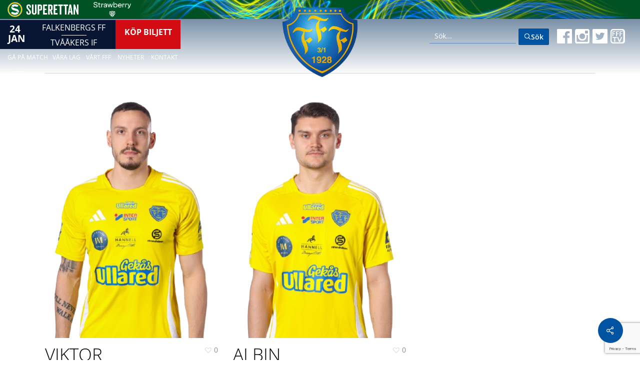

--- FILE ---
content_type: text/html; charset=utf-8
request_url: https://www.google.com/recaptcha/api2/anchor?ar=1&k=6Lc7cO8UAAAAAGM4hSSUhZ-A0dEhXLV_PcQVeyoy&co=aHR0cHM6Ly9mYWxrZW5iZXJnc2ZmLnNlOjQ0Mw..&hl=en&v=PoyoqOPhxBO7pBk68S4YbpHZ&size=invisible&anchor-ms=20000&execute-ms=30000&cb=c65jm5b2h2j0
body_size: 48466
content:
<!DOCTYPE HTML><html dir="ltr" lang="en"><head><meta http-equiv="Content-Type" content="text/html; charset=UTF-8">
<meta http-equiv="X-UA-Compatible" content="IE=edge">
<title>reCAPTCHA</title>
<style type="text/css">
/* cyrillic-ext */
@font-face {
  font-family: 'Roboto';
  font-style: normal;
  font-weight: 400;
  font-stretch: 100%;
  src: url(//fonts.gstatic.com/s/roboto/v48/KFO7CnqEu92Fr1ME7kSn66aGLdTylUAMa3GUBHMdazTgWw.woff2) format('woff2');
  unicode-range: U+0460-052F, U+1C80-1C8A, U+20B4, U+2DE0-2DFF, U+A640-A69F, U+FE2E-FE2F;
}
/* cyrillic */
@font-face {
  font-family: 'Roboto';
  font-style: normal;
  font-weight: 400;
  font-stretch: 100%;
  src: url(//fonts.gstatic.com/s/roboto/v48/KFO7CnqEu92Fr1ME7kSn66aGLdTylUAMa3iUBHMdazTgWw.woff2) format('woff2');
  unicode-range: U+0301, U+0400-045F, U+0490-0491, U+04B0-04B1, U+2116;
}
/* greek-ext */
@font-face {
  font-family: 'Roboto';
  font-style: normal;
  font-weight: 400;
  font-stretch: 100%;
  src: url(//fonts.gstatic.com/s/roboto/v48/KFO7CnqEu92Fr1ME7kSn66aGLdTylUAMa3CUBHMdazTgWw.woff2) format('woff2');
  unicode-range: U+1F00-1FFF;
}
/* greek */
@font-face {
  font-family: 'Roboto';
  font-style: normal;
  font-weight: 400;
  font-stretch: 100%;
  src: url(//fonts.gstatic.com/s/roboto/v48/KFO7CnqEu92Fr1ME7kSn66aGLdTylUAMa3-UBHMdazTgWw.woff2) format('woff2');
  unicode-range: U+0370-0377, U+037A-037F, U+0384-038A, U+038C, U+038E-03A1, U+03A3-03FF;
}
/* math */
@font-face {
  font-family: 'Roboto';
  font-style: normal;
  font-weight: 400;
  font-stretch: 100%;
  src: url(//fonts.gstatic.com/s/roboto/v48/KFO7CnqEu92Fr1ME7kSn66aGLdTylUAMawCUBHMdazTgWw.woff2) format('woff2');
  unicode-range: U+0302-0303, U+0305, U+0307-0308, U+0310, U+0312, U+0315, U+031A, U+0326-0327, U+032C, U+032F-0330, U+0332-0333, U+0338, U+033A, U+0346, U+034D, U+0391-03A1, U+03A3-03A9, U+03B1-03C9, U+03D1, U+03D5-03D6, U+03F0-03F1, U+03F4-03F5, U+2016-2017, U+2034-2038, U+203C, U+2040, U+2043, U+2047, U+2050, U+2057, U+205F, U+2070-2071, U+2074-208E, U+2090-209C, U+20D0-20DC, U+20E1, U+20E5-20EF, U+2100-2112, U+2114-2115, U+2117-2121, U+2123-214F, U+2190, U+2192, U+2194-21AE, U+21B0-21E5, U+21F1-21F2, U+21F4-2211, U+2213-2214, U+2216-22FF, U+2308-230B, U+2310, U+2319, U+231C-2321, U+2336-237A, U+237C, U+2395, U+239B-23B7, U+23D0, U+23DC-23E1, U+2474-2475, U+25AF, U+25B3, U+25B7, U+25BD, U+25C1, U+25CA, U+25CC, U+25FB, U+266D-266F, U+27C0-27FF, U+2900-2AFF, U+2B0E-2B11, U+2B30-2B4C, U+2BFE, U+3030, U+FF5B, U+FF5D, U+1D400-1D7FF, U+1EE00-1EEFF;
}
/* symbols */
@font-face {
  font-family: 'Roboto';
  font-style: normal;
  font-weight: 400;
  font-stretch: 100%;
  src: url(//fonts.gstatic.com/s/roboto/v48/KFO7CnqEu92Fr1ME7kSn66aGLdTylUAMaxKUBHMdazTgWw.woff2) format('woff2');
  unicode-range: U+0001-000C, U+000E-001F, U+007F-009F, U+20DD-20E0, U+20E2-20E4, U+2150-218F, U+2190, U+2192, U+2194-2199, U+21AF, U+21E6-21F0, U+21F3, U+2218-2219, U+2299, U+22C4-22C6, U+2300-243F, U+2440-244A, U+2460-24FF, U+25A0-27BF, U+2800-28FF, U+2921-2922, U+2981, U+29BF, U+29EB, U+2B00-2BFF, U+4DC0-4DFF, U+FFF9-FFFB, U+10140-1018E, U+10190-1019C, U+101A0, U+101D0-101FD, U+102E0-102FB, U+10E60-10E7E, U+1D2C0-1D2D3, U+1D2E0-1D37F, U+1F000-1F0FF, U+1F100-1F1AD, U+1F1E6-1F1FF, U+1F30D-1F30F, U+1F315, U+1F31C, U+1F31E, U+1F320-1F32C, U+1F336, U+1F378, U+1F37D, U+1F382, U+1F393-1F39F, U+1F3A7-1F3A8, U+1F3AC-1F3AF, U+1F3C2, U+1F3C4-1F3C6, U+1F3CA-1F3CE, U+1F3D4-1F3E0, U+1F3ED, U+1F3F1-1F3F3, U+1F3F5-1F3F7, U+1F408, U+1F415, U+1F41F, U+1F426, U+1F43F, U+1F441-1F442, U+1F444, U+1F446-1F449, U+1F44C-1F44E, U+1F453, U+1F46A, U+1F47D, U+1F4A3, U+1F4B0, U+1F4B3, U+1F4B9, U+1F4BB, U+1F4BF, U+1F4C8-1F4CB, U+1F4D6, U+1F4DA, U+1F4DF, U+1F4E3-1F4E6, U+1F4EA-1F4ED, U+1F4F7, U+1F4F9-1F4FB, U+1F4FD-1F4FE, U+1F503, U+1F507-1F50B, U+1F50D, U+1F512-1F513, U+1F53E-1F54A, U+1F54F-1F5FA, U+1F610, U+1F650-1F67F, U+1F687, U+1F68D, U+1F691, U+1F694, U+1F698, U+1F6AD, U+1F6B2, U+1F6B9-1F6BA, U+1F6BC, U+1F6C6-1F6CF, U+1F6D3-1F6D7, U+1F6E0-1F6EA, U+1F6F0-1F6F3, U+1F6F7-1F6FC, U+1F700-1F7FF, U+1F800-1F80B, U+1F810-1F847, U+1F850-1F859, U+1F860-1F887, U+1F890-1F8AD, U+1F8B0-1F8BB, U+1F8C0-1F8C1, U+1F900-1F90B, U+1F93B, U+1F946, U+1F984, U+1F996, U+1F9E9, U+1FA00-1FA6F, U+1FA70-1FA7C, U+1FA80-1FA89, U+1FA8F-1FAC6, U+1FACE-1FADC, U+1FADF-1FAE9, U+1FAF0-1FAF8, U+1FB00-1FBFF;
}
/* vietnamese */
@font-face {
  font-family: 'Roboto';
  font-style: normal;
  font-weight: 400;
  font-stretch: 100%;
  src: url(//fonts.gstatic.com/s/roboto/v48/KFO7CnqEu92Fr1ME7kSn66aGLdTylUAMa3OUBHMdazTgWw.woff2) format('woff2');
  unicode-range: U+0102-0103, U+0110-0111, U+0128-0129, U+0168-0169, U+01A0-01A1, U+01AF-01B0, U+0300-0301, U+0303-0304, U+0308-0309, U+0323, U+0329, U+1EA0-1EF9, U+20AB;
}
/* latin-ext */
@font-face {
  font-family: 'Roboto';
  font-style: normal;
  font-weight: 400;
  font-stretch: 100%;
  src: url(//fonts.gstatic.com/s/roboto/v48/KFO7CnqEu92Fr1ME7kSn66aGLdTylUAMa3KUBHMdazTgWw.woff2) format('woff2');
  unicode-range: U+0100-02BA, U+02BD-02C5, U+02C7-02CC, U+02CE-02D7, U+02DD-02FF, U+0304, U+0308, U+0329, U+1D00-1DBF, U+1E00-1E9F, U+1EF2-1EFF, U+2020, U+20A0-20AB, U+20AD-20C0, U+2113, U+2C60-2C7F, U+A720-A7FF;
}
/* latin */
@font-face {
  font-family: 'Roboto';
  font-style: normal;
  font-weight: 400;
  font-stretch: 100%;
  src: url(//fonts.gstatic.com/s/roboto/v48/KFO7CnqEu92Fr1ME7kSn66aGLdTylUAMa3yUBHMdazQ.woff2) format('woff2');
  unicode-range: U+0000-00FF, U+0131, U+0152-0153, U+02BB-02BC, U+02C6, U+02DA, U+02DC, U+0304, U+0308, U+0329, U+2000-206F, U+20AC, U+2122, U+2191, U+2193, U+2212, U+2215, U+FEFF, U+FFFD;
}
/* cyrillic-ext */
@font-face {
  font-family: 'Roboto';
  font-style: normal;
  font-weight: 500;
  font-stretch: 100%;
  src: url(//fonts.gstatic.com/s/roboto/v48/KFO7CnqEu92Fr1ME7kSn66aGLdTylUAMa3GUBHMdazTgWw.woff2) format('woff2');
  unicode-range: U+0460-052F, U+1C80-1C8A, U+20B4, U+2DE0-2DFF, U+A640-A69F, U+FE2E-FE2F;
}
/* cyrillic */
@font-face {
  font-family: 'Roboto';
  font-style: normal;
  font-weight: 500;
  font-stretch: 100%;
  src: url(//fonts.gstatic.com/s/roboto/v48/KFO7CnqEu92Fr1ME7kSn66aGLdTylUAMa3iUBHMdazTgWw.woff2) format('woff2');
  unicode-range: U+0301, U+0400-045F, U+0490-0491, U+04B0-04B1, U+2116;
}
/* greek-ext */
@font-face {
  font-family: 'Roboto';
  font-style: normal;
  font-weight: 500;
  font-stretch: 100%;
  src: url(//fonts.gstatic.com/s/roboto/v48/KFO7CnqEu92Fr1ME7kSn66aGLdTylUAMa3CUBHMdazTgWw.woff2) format('woff2');
  unicode-range: U+1F00-1FFF;
}
/* greek */
@font-face {
  font-family: 'Roboto';
  font-style: normal;
  font-weight: 500;
  font-stretch: 100%;
  src: url(//fonts.gstatic.com/s/roboto/v48/KFO7CnqEu92Fr1ME7kSn66aGLdTylUAMa3-UBHMdazTgWw.woff2) format('woff2');
  unicode-range: U+0370-0377, U+037A-037F, U+0384-038A, U+038C, U+038E-03A1, U+03A3-03FF;
}
/* math */
@font-face {
  font-family: 'Roboto';
  font-style: normal;
  font-weight: 500;
  font-stretch: 100%;
  src: url(//fonts.gstatic.com/s/roboto/v48/KFO7CnqEu92Fr1ME7kSn66aGLdTylUAMawCUBHMdazTgWw.woff2) format('woff2');
  unicode-range: U+0302-0303, U+0305, U+0307-0308, U+0310, U+0312, U+0315, U+031A, U+0326-0327, U+032C, U+032F-0330, U+0332-0333, U+0338, U+033A, U+0346, U+034D, U+0391-03A1, U+03A3-03A9, U+03B1-03C9, U+03D1, U+03D5-03D6, U+03F0-03F1, U+03F4-03F5, U+2016-2017, U+2034-2038, U+203C, U+2040, U+2043, U+2047, U+2050, U+2057, U+205F, U+2070-2071, U+2074-208E, U+2090-209C, U+20D0-20DC, U+20E1, U+20E5-20EF, U+2100-2112, U+2114-2115, U+2117-2121, U+2123-214F, U+2190, U+2192, U+2194-21AE, U+21B0-21E5, U+21F1-21F2, U+21F4-2211, U+2213-2214, U+2216-22FF, U+2308-230B, U+2310, U+2319, U+231C-2321, U+2336-237A, U+237C, U+2395, U+239B-23B7, U+23D0, U+23DC-23E1, U+2474-2475, U+25AF, U+25B3, U+25B7, U+25BD, U+25C1, U+25CA, U+25CC, U+25FB, U+266D-266F, U+27C0-27FF, U+2900-2AFF, U+2B0E-2B11, U+2B30-2B4C, U+2BFE, U+3030, U+FF5B, U+FF5D, U+1D400-1D7FF, U+1EE00-1EEFF;
}
/* symbols */
@font-face {
  font-family: 'Roboto';
  font-style: normal;
  font-weight: 500;
  font-stretch: 100%;
  src: url(//fonts.gstatic.com/s/roboto/v48/KFO7CnqEu92Fr1ME7kSn66aGLdTylUAMaxKUBHMdazTgWw.woff2) format('woff2');
  unicode-range: U+0001-000C, U+000E-001F, U+007F-009F, U+20DD-20E0, U+20E2-20E4, U+2150-218F, U+2190, U+2192, U+2194-2199, U+21AF, U+21E6-21F0, U+21F3, U+2218-2219, U+2299, U+22C4-22C6, U+2300-243F, U+2440-244A, U+2460-24FF, U+25A0-27BF, U+2800-28FF, U+2921-2922, U+2981, U+29BF, U+29EB, U+2B00-2BFF, U+4DC0-4DFF, U+FFF9-FFFB, U+10140-1018E, U+10190-1019C, U+101A0, U+101D0-101FD, U+102E0-102FB, U+10E60-10E7E, U+1D2C0-1D2D3, U+1D2E0-1D37F, U+1F000-1F0FF, U+1F100-1F1AD, U+1F1E6-1F1FF, U+1F30D-1F30F, U+1F315, U+1F31C, U+1F31E, U+1F320-1F32C, U+1F336, U+1F378, U+1F37D, U+1F382, U+1F393-1F39F, U+1F3A7-1F3A8, U+1F3AC-1F3AF, U+1F3C2, U+1F3C4-1F3C6, U+1F3CA-1F3CE, U+1F3D4-1F3E0, U+1F3ED, U+1F3F1-1F3F3, U+1F3F5-1F3F7, U+1F408, U+1F415, U+1F41F, U+1F426, U+1F43F, U+1F441-1F442, U+1F444, U+1F446-1F449, U+1F44C-1F44E, U+1F453, U+1F46A, U+1F47D, U+1F4A3, U+1F4B0, U+1F4B3, U+1F4B9, U+1F4BB, U+1F4BF, U+1F4C8-1F4CB, U+1F4D6, U+1F4DA, U+1F4DF, U+1F4E3-1F4E6, U+1F4EA-1F4ED, U+1F4F7, U+1F4F9-1F4FB, U+1F4FD-1F4FE, U+1F503, U+1F507-1F50B, U+1F50D, U+1F512-1F513, U+1F53E-1F54A, U+1F54F-1F5FA, U+1F610, U+1F650-1F67F, U+1F687, U+1F68D, U+1F691, U+1F694, U+1F698, U+1F6AD, U+1F6B2, U+1F6B9-1F6BA, U+1F6BC, U+1F6C6-1F6CF, U+1F6D3-1F6D7, U+1F6E0-1F6EA, U+1F6F0-1F6F3, U+1F6F7-1F6FC, U+1F700-1F7FF, U+1F800-1F80B, U+1F810-1F847, U+1F850-1F859, U+1F860-1F887, U+1F890-1F8AD, U+1F8B0-1F8BB, U+1F8C0-1F8C1, U+1F900-1F90B, U+1F93B, U+1F946, U+1F984, U+1F996, U+1F9E9, U+1FA00-1FA6F, U+1FA70-1FA7C, U+1FA80-1FA89, U+1FA8F-1FAC6, U+1FACE-1FADC, U+1FADF-1FAE9, U+1FAF0-1FAF8, U+1FB00-1FBFF;
}
/* vietnamese */
@font-face {
  font-family: 'Roboto';
  font-style: normal;
  font-weight: 500;
  font-stretch: 100%;
  src: url(//fonts.gstatic.com/s/roboto/v48/KFO7CnqEu92Fr1ME7kSn66aGLdTylUAMa3OUBHMdazTgWw.woff2) format('woff2');
  unicode-range: U+0102-0103, U+0110-0111, U+0128-0129, U+0168-0169, U+01A0-01A1, U+01AF-01B0, U+0300-0301, U+0303-0304, U+0308-0309, U+0323, U+0329, U+1EA0-1EF9, U+20AB;
}
/* latin-ext */
@font-face {
  font-family: 'Roboto';
  font-style: normal;
  font-weight: 500;
  font-stretch: 100%;
  src: url(//fonts.gstatic.com/s/roboto/v48/KFO7CnqEu92Fr1ME7kSn66aGLdTylUAMa3KUBHMdazTgWw.woff2) format('woff2');
  unicode-range: U+0100-02BA, U+02BD-02C5, U+02C7-02CC, U+02CE-02D7, U+02DD-02FF, U+0304, U+0308, U+0329, U+1D00-1DBF, U+1E00-1E9F, U+1EF2-1EFF, U+2020, U+20A0-20AB, U+20AD-20C0, U+2113, U+2C60-2C7F, U+A720-A7FF;
}
/* latin */
@font-face {
  font-family: 'Roboto';
  font-style: normal;
  font-weight: 500;
  font-stretch: 100%;
  src: url(//fonts.gstatic.com/s/roboto/v48/KFO7CnqEu92Fr1ME7kSn66aGLdTylUAMa3yUBHMdazQ.woff2) format('woff2');
  unicode-range: U+0000-00FF, U+0131, U+0152-0153, U+02BB-02BC, U+02C6, U+02DA, U+02DC, U+0304, U+0308, U+0329, U+2000-206F, U+20AC, U+2122, U+2191, U+2193, U+2212, U+2215, U+FEFF, U+FFFD;
}
/* cyrillic-ext */
@font-face {
  font-family: 'Roboto';
  font-style: normal;
  font-weight: 900;
  font-stretch: 100%;
  src: url(//fonts.gstatic.com/s/roboto/v48/KFO7CnqEu92Fr1ME7kSn66aGLdTylUAMa3GUBHMdazTgWw.woff2) format('woff2');
  unicode-range: U+0460-052F, U+1C80-1C8A, U+20B4, U+2DE0-2DFF, U+A640-A69F, U+FE2E-FE2F;
}
/* cyrillic */
@font-face {
  font-family: 'Roboto';
  font-style: normal;
  font-weight: 900;
  font-stretch: 100%;
  src: url(//fonts.gstatic.com/s/roboto/v48/KFO7CnqEu92Fr1ME7kSn66aGLdTylUAMa3iUBHMdazTgWw.woff2) format('woff2');
  unicode-range: U+0301, U+0400-045F, U+0490-0491, U+04B0-04B1, U+2116;
}
/* greek-ext */
@font-face {
  font-family: 'Roboto';
  font-style: normal;
  font-weight: 900;
  font-stretch: 100%;
  src: url(//fonts.gstatic.com/s/roboto/v48/KFO7CnqEu92Fr1ME7kSn66aGLdTylUAMa3CUBHMdazTgWw.woff2) format('woff2');
  unicode-range: U+1F00-1FFF;
}
/* greek */
@font-face {
  font-family: 'Roboto';
  font-style: normal;
  font-weight: 900;
  font-stretch: 100%;
  src: url(//fonts.gstatic.com/s/roboto/v48/KFO7CnqEu92Fr1ME7kSn66aGLdTylUAMa3-UBHMdazTgWw.woff2) format('woff2');
  unicode-range: U+0370-0377, U+037A-037F, U+0384-038A, U+038C, U+038E-03A1, U+03A3-03FF;
}
/* math */
@font-face {
  font-family: 'Roboto';
  font-style: normal;
  font-weight: 900;
  font-stretch: 100%;
  src: url(//fonts.gstatic.com/s/roboto/v48/KFO7CnqEu92Fr1ME7kSn66aGLdTylUAMawCUBHMdazTgWw.woff2) format('woff2');
  unicode-range: U+0302-0303, U+0305, U+0307-0308, U+0310, U+0312, U+0315, U+031A, U+0326-0327, U+032C, U+032F-0330, U+0332-0333, U+0338, U+033A, U+0346, U+034D, U+0391-03A1, U+03A3-03A9, U+03B1-03C9, U+03D1, U+03D5-03D6, U+03F0-03F1, U+03F4-03F5, U+2016-2017, U+2034-2038, U+203C, U+2040, U+2043, U+2047, U+2050, U+2057, U+205F, U+2070-2071, U+2074-208E, U+2090-209C, U+20D0-20DC, U+20E1, U+20E5-20EF, U+2100-2112, U+2114-2115, U+2117-2121, U+2123-214F, U+2190, U+2192, U+2194-21AE, U+21B0-21E5, U+21F1-21F2, U+21F4-2211, U+2213-2214, U+2216-22FF, U+2308-230B, U+2310, U+2319, U+231C-2321, U+2336-237A, U+237C, U+2395, U+239B-23B7, U+23D0, U+23DC-23E1, U+2474-2475, U+25AF, U+25B3, U+25B7, U+25BD, U+25C1, U+25CA, U+25CC, U+25FB, U+266D-266F, U+27C0-27FF, U+2900-2AFF, U+2B0E-2B11, U+2B30-2B4C, U+2BFE, U+3030, U+FF5B, U+FF5D, U+1D400-1D7FF, U+1EE00-1EEFF;
}
/* symbols */
@font-face {
  font-family: 'Roboto';
  font-style: normal;
  font-weight: 900;
  font-stretch: 100%;
  src: url(//fonts.gstatic.com/s/roboto/v48/KFO7CnqEu92Fr1ME7kSn66aGLdTylUAMaxKUBHMdazTgWw.woff2) format('woff2');
  unicode-range: U+0001-000C, U+000E-001F, U+007F-009F, U+20DD-20E0, U+20E2-20E4, U+2150-218F, U+2190, U+2192, U+2194-2199, U+21AF, U+21E6-21F0, U+21F3, U+2218-2219, U+2299, U+22C4-22C6, U+2300-243F, U+2440-244A, U+2460-24FF, U+25A0-27BF, U+2800-28FF, U+2921-2922, U+2981, U+29BF, U+29EB, U+2B00-2BFF, U+4DC0-4DFF, U+FFF9-FFFB, U+10140-1018E, U+10190-1019C, U+101A0, U+101D0-101FD, U+102E0-102FB, U+10E60-10E7E, U+1D2C0-1D2D3, U+1D2E0-1D37F, U+1F000-1F0FF, U+1F100-1F1AD, U+1F1E6-1F1FF, U+1F30D-1F30F, U+1F315, U+1F31C, U+1F31E, U+1F320-1F32C, U+1F336, U+1F378, U+1F37D, U+1F382, U+1F393-1F39F, U+1F3A7-1F3A8, U+1F3AC-1F3AF, U+1F3C2, U+1F3C4-1F3C6, U+1F3CA-1F3CE, U+1F3D4-1F3E0, U+1F3ED, U+1F3F1-1F3F3, U+1F3F5-1F3F7, U+1F408, U+1F415, U+1F41F, U+1F426, U+1F43F, U+1F441-1F442, U+1F444, U+1F446-1F449, U+1F44C-1F44E, U+1F453, U+1F46A, U+1F47D, U+1F4A3, U+1F4B0, U+1F4B3, U+1F4B9, U+1F4BB, U+1F4BF, U+1F4C8-1F4CB, U+1F4D6, U+1F4DA, U+1F4DF, U+1F4E3-1F4E6, U+1F4EA-1F4ED, U+1F4F7, U+1F4F9-1F4FB, U+1F4FD-1F4FE, U+1F503, U+1F507-1F50B, U+1F50D, U+1F512-1F513, U+1F53E-1F54A, U+1F54F-1F5FA, U+1F610, U+1F650-1F67F, U+1F687, U+1F68D, U+1F691, U+1F694, U+1F698, U+1F6AD, U+1F6B2, U+1F6B9-1F6BA, U+1F6BC, U+1F6C6-1F6CF, U+1F6D3-1F6D7, U+1F6E0-1F6EA, U+1F6F0-1F6F3, U+1F6F7-1F6FC, U+1F700-1F7FF, U+1F800-1F80B, U+1F810-1F847, U+1F850-1F859, U+1F860-1F887, U+1F890-1F8AD, U+1F8B0-1F8BB, U+1F8C0-1F8C1, U+1F900-1F90B, U+1F93B, U+1F946, U+1F984, U+1F996, U+1F9E9, U+1FA00-1FA6F, U+1FA70-1FA7C, U+1FA80-1FA89, U+1FA8F-1FAC6, U+1FACE-1FADC, U+1FADF-1FAE9, U+1FAF0-1FAF8, U+1FB00-1FBFF;
}
/* vietnamese */
@font-face {
  font-family: 'Roboto';
  font-style: normal;
  font-weight: 900;
  font-stretch: 100%;
  src: url(//fonts.gstatic.com/s/roboto/v48/KFO7CnqEu92Fr1ME7kSn66aGLdTylUAMa3OUBHMdazTgWw.woff2) format('woff2');
  unicode-range: U+0102-0103, U+0110-0111, U+0128-0129, U+0168-0169, U+01A0-01A1, U+01AF-01B0, U+0300-0301, U+0303-0304, U+0308-0309, U+0323, U+0329, U+1EA0-1EF9, U+20AB;
}
/* latin-ext */
@font-face {
  font-family: 'Roboto';
  font-style: normal;
  font-weight: 900;
  font-stretch: 100%;
  src: url(//fonts.gstatic.com/s/roboto/v48/KFO7CnqEu92Fr1ME7kSn66aGLdTylUAMa3KUBHMdazTgWw.woff2) format('woff2');
  unicode-range: U+0100-02BA, U+02BD-02C5, U+02C7-02CC, U+02CE-02D7, U+02DD-02FF, U+0304, U+0308, U+0329, U+1D00-1DBF, U+1E00-1E9F, U+1EF2-1EFF, U+2020, U+20A0-20AB, U+20AD-20C0, U+2113, U+2C60-2C7F, U+A720-A7FF;
}
/* latin */
@font-face {
  font-family: 'Roboto';
  font-style: normal;
  font-weight: 900;
  font-stretch: 100%;
  src: url(//fonts.gstatic.com/s/roboto/v48/KFO7CnqEu92Fr1ME7kSn66aGLdTylUAMa3yUBHMdazQ.woff2) format('woff2');
  unicode-range: U+0000-00FF, U+0131, U+0152-0153, U+02BB-02BC, U+02C6, U+02DA, U+02DC, U+0304, U+0308, U+0329, U+2000-206F, U+20AC, U+2122, U+2191, U+2193, U+2212, U+2215, U+FEFF, U+FFFD;
}

</style>
<link rel="stylesheet" type="text/css" href="https://www.gstatic.com/recaptcha/releases/PoyoqOPhxBO7pBk68S4YbpHZ/styles__ltr.css">
<script nonce="i-vYj_Iv7OT7T1UfFJi7dw" type="text/javascript">window['__recaptcha_api'] = 'https://www.google.com/recaptcha/api2/';</script>
<script type="text/javascript" src="https://www.gstatic.com/recaptcha/releases/PoyoqOPhxBO7pBk68S4YbpHZ/recaptcha__en.js" nonce="i-vYj_Iv7OT7T1UfFJi7dw">
      
    </script></head>
<body><div id="rc-anchor-alert" class="rc-anchor-alert"></div>
<input type="hidden" id="recaptcha-token" value="[base64]">
<script type="text/javascript" nonce="i-vYj_Iv7OT7T1UfFJi7dw">
      recaptcha.anchor.Main.init("[\x22ainput\x22,[\x22bgdata\x22,\x22\x22,\[base64]/[base64]/[base64]/[base64]/cjw8ejpyPj4+eil9Y2F0Y2gobCl7dGhyb3cgbDt9fSxIPWZ1bmN0aW9uKHcsdCx6KXtpZih3PT0xOTR8fHc9PTIwOCl0LnZbd10/dC52W3ddLmNvbmNhdCh6KTp0LnZbd109b2Yoeix0KTtlbHNle2lmKHQuYkImJnchPTMxNylyZXR1cm47dz09NjZ8fHc9PTEyMnx8dz09NDcwfHx3PT00NHx8dz09NDE2fHx3PT0zOTd8fHc9PTQyMXx8dz09Njh8fHc9PTcwfHx3PT0xODQ/[base64]/[base64]/[base64]/bmV3IGRbVl0oSlswXSk6cD09Mj9uZXcgZFtWXShKWzBdLEpbMV0pOnA9PTM/bmV3IGRbVl0oSlswXSxKWzFdLEpbMl0pOnA9PTQ/[base64]/[base64]/[base64]/[base64]\x22,\[base64]\\u003d\\u003d\x22,\x22cijCpMKtEgE/w7HClMKUwqFvV8KEw4clw4sCwr04KjZyY8KcwoxJwozCoV3Du8KaPQ7Cuj3DnsKdwoBFaVh0PwjCl8OtC8KHScKuW8OOw6ADwrXDicOUMsOewpJGDMOZPXDDljdnwpjCrcORw7c3w4bCr8KGwoMfdcKiTcKOHcK1T8OwCQ7DpBxJw4R8wrrDhCt/wqnCvcKYwprDqBspaMOmw5c8TFknw6x1w71YKMK9d8KGw6TDmhk5fcKkFW7CsDALw6NUe2nCtcKfw403wqfChsK9G1c2wrhCeSVPwq9SDcOqwodnV8O+wpXCpWV4woXDoMOxw40hdzljJ8OJdB97wpFkHsKUw5nCsMKiw5Aawo3DrXNgwp5AwoVZUwQYMMODGF/[base64]/Ch8Osw7E6b1tCLcKeKC3CjBHCoHEBwp3DsMOTw4jDswzDuTBRFzFXSMKzwp89EMO/w7NBwpJzHcKfwp/Dt8Obw4o7w7DCjxpBMz/CtcOow4p1TcKvw4vDoMKTw7zCoAQvwoJBVDUrZGQSw45Swpd3w5ppOMK1H8OVw5jDvUh/J8OXw4vDsMOpJlF1w6nCp17DiUvDrRHCmcKBZQZ6O8OORMOdw5Zfw7LCpUzClMOow4nCqMOPw50pV3RKV8OzRi3CrMOPMSgcw4EFwqHDp8Ozw6HCt8OUwo/CpzlEw5XCosKzwrZmwqHDjCJ2wqPDqMKOw7RMwps0JcKJE8Oxw4XDlk5ceTB3wqHDpsKlwpfCi2nDpFnDiSrCqHXCvCzDn1kOwqgTVh/[base64]/DqkXCgzsgw4TCtMKOPMK+wqcEw7NHwqbChcOcZMOuFkzCq8Kaw47DlyXCp3LDucKfw4NwDsOKcU0RcMK0K8KOP8K1LUYrNsKowpAIOGbChMKlU8O6w58/wqEMZ0hXw59LwqnDlcKgf8KuwrQIw7/DtsKnwpHDnXs0RsKgwqLDv0/[base64]/w6TCnCLCosKTcT9ww5XCoCfCgcO3wrjDu3vCjwlgFE/DvncQMsKxw7zDkD3DtsK5PADDrEBWOWwDUMKGWz7CosOFwpw1wqQiw5wPH8KkwrbCtMO3woLDvx/CjWcif8K8YcOVTnTCk8KPOARtR8KuW115QCnDqsO1wqLCs3jDkMKSw6Qzw58Dw6Ivwog4fXvChcOdMMK/EsO7NMKXQMKgwp8/w4xcaD4zVEAUwovDimfDqkVHwoHCg8OodT8pCwnDmsKZLVJiNcKOczPCrcKaRFkJwo40wrXCpcOZEUDCnXbCksKvwqrCm8O+IinCpgjDnE/CiMKkOHrCiEY0HhDDq29Jw4jCu8Oze0nCuCQAwofDksKOw63CssOmfVpjJQ8oIcOYwph+OcOpP39/w714w7LCii3DvMOlw7keXFNrwptbw6hlw7bDgwbDrcOSw54Swo9yw5bDt2R2KkrDsALCgUZQFSkyfMKGwq5NTsO8woXCv8KYPsODwo/CisOfPBF4PCfDp8Oiw4crSyDDuX00KgoWOMO7KBrCocKHw5g6ehlrYyvDoMKLM8KqN8KlwqXDucO7K2HDnUPDvBUDw7zDosOkUV/DoyY+b0zDjQgEw40cPcOMKBPDsxfDlMKAdE8TK3bCvyoqw5YmVFMKwpdzwo4URmDDmMORwpbCvHckRsKpN8KXWcOHbWwoNcK8NsKjwp4sw6zCvhVyGinCnQJpIMKmMV1UBTYKNEcmITvCl0fDrGrDvDkrwpMiw5VYdMKBNVIeCsK/w5rCmsO7w6nCn0Iyw6oRSsKZacOiZXfCvHp0w55zcE7DmAjCucO0w5TCu3hcZwfDtwBob8OVwp15PxV3f1ticFVXAH/Cl2TCqMKHLAvDoifDrTrCgSzDlhDDnTrCjyjDv8OeCcKHO1vDqcOYaX0DAjAMfyHCsScpbyNNc8Kew7nDsMOVIsOgcsOXYMKBQB4xU0l6w7LCocOmHlJEw5PCoGvCuMOBwoDDlEzClB8dw7hZw6wFc8KhwoLDunUOwpbCjz/CusOdI8O+w798NMKVWHU+AsKvwrlAwq3CmEzDnsO1w7DDp8KhwoYlw4TCpm7DuMKRDcKLw6fDkMOQw4HClUXCmnFfcEHCqSMIw5I2w7DDuCjDusKYwonDuj8faMKKwo/DpMO3XcO5woZBw5PDg8OMw7HDjMO7wpbDssOmHgMiAxopw6xzBsOKNMKMeVFfZhN5w7DDsMO0wrFcwrDDljtQwoMiw73Dpw7Dkgxjw5HDqg7CgcKqbC1EXjvCscKrecOiwqQnbsKvwq7CuwfCqsKnHcObJxjDkBcowr7ClgLCqxgAbsK8wq/Dnm3CmsKpIsKIVkwWG8OKw4QzQA7Cpz7Co1ZsPsOOP8OPwrvDgxrDk8OvQQXDqwzCnm00Y8KdwqrDjxnDgzjCs0vDi0/[base64]/SMOoZMO3ZcO9RcOwwrV3RcKPRQVzw7LDvDsLw4BKw7PDnSfDnMOocsKJAxfDnMOcw5LCjxEFwpQHbg0tw481XMKYEsOlw4VkDwNwwo9oKBrDp2NqaMKdfzA+NMKdwojCqxhhOsKgcsKpFMO+JBPDskjCncOww5jCgsK4wo3DscOjDcKjwp0ZUsKFw6wmwp/[base64]/w7cFw7bDicOvJcOTRAI/[base64]/w5rDoDYDYEPCnMO8wrzDhm4cwo3DusOxwqMYwr7DvsKdwp7CrcKUaTYywoTCtHTDlHImwonCqcKdwooxH8Odw6tIJ8ORw7YkbcKdw6XDt8OxVMK+C8Ozw4/CuVnCvMKGwrByOsOzKMKMIcOxwrPCjsKOEcOgXFPDuQsiw6EBw43DqMOjZMOHH8O/GsKKPHEhZTXDqgHChcKFWm1+w6Zyw7vDpW0gFxTCvkZtZMOgcsOgw5vDp8KSwovCphHDknzDqmsrw6XCpynCqsORwrLDnR3DrcK8wplEw5lQw60dw6IrOT/[base64]/DncKRDsK5w7p1csOgYMKlNMK6FG02wqpnwq17wrtSwoDDk0tCwq0Sa0vCrGkVw5rDtMOLCQIxfFEvBDTCjsOGw67DpW9XwrQ4PwQuLEB4w64oVQB1HRgyV2HDjhcew5XDk3LCj8KNw7/CmmF7GEMXwo7DpkfDucOFw7B+wqFFw7PDr8OXwoYLXl/[base64]/Dvxdxwol7JMOEZMKzw6XCvMKHwpDDpHMyw7IMwqPCjsOww4HDgGjDoMK7DsKNwq/DvCRiexAnGDbCmsO0wpRow4FRwpY6M8KhB8KowpHDhTrClQAXwqxbCkLDpMKLwrAfZUR1A8KQwpQNccOaQFRDw7ESwp4hKC3CgsKSw57CtsO/LhFUw6HDv8KlwpPDvBTDmWrDoEHDpcONw44Fw6E6w6nDnDvCgSkawr4oawvDq8K1PEHDpcKhMVnCm8KVV8KDeU3CrcKMw7/CuQoyNcO7wpXCqRENwoR+wqrDqR8Iw5szUyt1fcO8w49aw64nw6sXPkV3w4MqwoUGaHUxCcOUwrvCh3lmw5cdCgYtMUbCvcKbwrB2Q8OtOMKrdsOZeMKkwqPClWk2w4/CpcOIFsKjw6cQEcKiXEdaVRATwpdhwrxGZsOuKVzDvj8FMMOAwoDDucKRw6wNKijDtsOZRW53CcKhw6fCksKtwpvCncOewpPDjMKCw6DCsXgwd8KnwpJoJn0Kwr/Dli7DjsKEw6TDtMK1FcOowrrDrcOgwrHCnwc5wps1a8KMw7R8wr1Sw57DqcOTDVbCoQzCtRJ6wqJRH8OBwp3DiMK+XcOFwo7CssKgwqoSCyvDn8Ktwo7CksO4SWDDi2xZwqPDphICw5TCsX/CogUDf0ZmAMOTMEFBUk/Dv0LCm8O9w6rCpcOoEkLCs0fClisQaRTCjcOJw6pzw6t6wqhfwqRWMEXCk1rDrsKGasO+J8K1NTEkwpnCu0EJw5vCoVnCocONScO9Yx3ClsOmwrHDjMKEw6IPw5bCvMOpwr/CtEFmwrdqP0LDjMKKwpXDq8KQaFU3OCY8wqgkYcKUwrt/J8OPwp7DmcOywrDDpMK0w51Dw5bDicKjw5Qrw6VywoLCpwkCS8KPX0pMwozCvcOOwqx7w4VAw6bDjQEIX8KJEMOFKWAiUEJ8BS45RS/DshLCohfDvMKSwqUsw4LDtMKgUlIRUTtGw4dZDsK+wrTDjMOxw6J8f8Kxwqs2eMOFw5sZdMKnYWLDgMKgVSLClsKpKF0GG8OEwr5Icx8tBWTCl8OMbkkPIBLCu08Qw7/[base64]/DhcK3wofDnnIxwpPCr1MYwqjDg8KORMKuw77CvMK4fmDDocKhQsKyNsKtw6N/AcOGMVjDpcKeJ2HDh8OYwo3ChcODbMK8w77DsXLCosO0bcKlwoUNAh7Dm8ONa8Oawqh7w5F8w6stTMK+UHV9wq1Tw7dCOsKsw4DCi0ZefsO+aANrwrfDj8OMwr4lw4Yqwrlvwr/DqsKjEMOhHMOnwp5pwqbCkEjDh8OfCEZCT8O6NsKfXkxfTmLCm8KbasKhw6RxPsKfwrxrwpxcwr4xdsKmwqHDvsOVw7gKIMKoScOocgTDssO+wqjDvsKpw6LCqS1YW8Ogw7jCtVsPw6DDmcKTJcOuw67CtMO1aEFXwonCiD4Pwq3Cr8KwYCkdcsO7GWXCp8OOwo/DiQJbK8KpD37DscOjSwAbcMOTT1Jgw67Cik4Jw5JNK2jDlcKuw7XDrsONw7vDnMOgccOZw5fCk8KcSsOIw5LDrcKbwovDtHcWNcOowpHDp8OXw609DhwpNsOWw7vDuDFdw4xDw5LDmEpVwqPDsCbCtsKcw6bDjcOvwpvCmcKlW8OlIMKPcMOvw7xfwrlRw6pMw5/CvMOxw6ckc8KDeUnCkHnCiR/DkMK1wqHCi0/DosKxaz1cQAfChGzCkcO6CsOlWnXCmsOjNkhzAcObMVLDt8KvHsOnw4N5TVoVw4DDqcKKwp3DsgIxwoLDrsK4NsK+FsOSXz/CpUFCdB/DrXLChS7DnD00wrNGPsOPw4ddDsOJTcKpB8OwwphVJyjDisKjw4BOH8OiwoNEwqPCsxdsw5LDpDddXGJYAV/CosK6w6UhwrjDpsOJwqAlw4bDrmkcw5gNVMK8YcO3NsKjwpHCkcKeFRrCjRsRwrcZwp87woM0w6xbEsOhw5nClzo1TcO+CXvDlsKJE3PDu2tld3bDnAbDt2fDmMKWwqNIwopebQ/DiiRPwpTCscKWw71yPMK1eRvDgT3Dj8O0w6QfasO/w5RzWcOdwp7CvMKswr3Dn8KywoUPw6YDccOqwrhUwpPCjTZGOMONw6rCtTAlwobCh8OHAzhHw6FJwojCv8Kxw4gsIcKtwpYPwqXDocKMAcKdGcO5w5s9GkjCg8O2woxuJznCnHDCt39Jw4/CnUAww4vCs8OXLMKLLHkAw4DDg8KxJG/Di8O6JGnDo1HDrD7DgjsudMO9MMKzZcOZw4FCw40xwq/CnMKTwrfCrGnCkMOrwpRKw5zCmXvChFlfPkw5KzTChsKjwrMCBcOdw5xswqwTw5kiLMK/wqvCscK0dypxfsOFwoxXwo/CqC55bcOgQEHDgsOxDMKAIsOTw755wpNEesOBYMKbE8OPw6nDsMKDw7HDhMOSHz/CqsOuwrt9wpnDhAxzw6Z5wrXDjEIlwq3ChTlhwo7CqMOOBA44RcKfw45daEjDi0vCgcK3w7t5w4rCvgbDvMOIwoE/dxpVwqgFw7rCnMK0XcKhwqjDl8Kyw6tlw4PCg8OFwr9OJ8K+wrJVw43CiSM/EgQAw47DkmU8wqnCpsKRFcOiw49qC8OOcsOOwp4hwrzDvsOuwobDmAfDhyvDsDPDui3CqMOdW2rCq8Ofw7x3YwzDtSHCgT/CkgrDjR8cwqrCk8KXH3MuwqQLw4zDh8OtwpA6DMKjD8KEw4oDwqQmWMK8w6rCqcO6w4JIRcO2QUnCsTHDl8K6elPCiStWAMOIwrEBw5/CmcKvGB7CoGcLI8KPNMKQVQYaw5wUAsOvMsOEVsKKwoRzwqB5GMObw41DCiR1w41XcMKvwqBqw4x2wqTCgVdrDsOKwoRdw6lKwrHDt8OxwqbCksKpdcOGU0Ylw6lmPsOzwrLCnFfDk8KnwpDDusKcVT/CmxbCgsO1GcODAwQxEW4vw57DvsO7w7UqwrVEw5MXw6NsCANXNEhbw63CqmpdBcOhwovCjsKDUQ/DgcKXUUwKwqJ6LcORw4DDucO/[base64]/[base64]/[base64]/bA7DjwjCu243DlXCpS9fK8KNeMOFMkjCm3bDuMKNwot1w6QNLl7CmsOow48AGlzDuxfDunckCsOTw5zDsyxtw4HCg8OQFlYZw7/CksOKFljCokNWwpxwVMORa8OGw5PChW7CtcKBw7nCvcK/wq8ve8O0wq/DqwwMw5rCl8O6dgLCtS0fEwrCqVjDl8Oiw7thISDDkUvDtsOYwqoFwqvDukfDpyMrwq7CohHCu8ONLnw7XEnCniTCiMO8wqPDsMKDV1HDtm/[base64]/CuMK/wolpwqnDk8KSW8KZwrJjPAlgw5fDsMKGdB5gIMOFI8OgJErCtMO/wp9mGcKmNTcAw5LChcOzU8O/w7fClwfCj0Y0YgQne3bDusKnwpHDtm8HeMO9OcO0w7PDsMO/L8Osw7oNBMOBwqsdwqxWwrvCiMO3BMKzwrnDv8KuCsOnw7LDn8Kmw5nDs17DrjZFw7dGBcKRwpnDmsKlMsK6w4rDvcO6ehcEw4bCr8OjK8KKI8KSwpADFMOvFsK4wopLXcK2BzZXwr/Dl8OnICsvPsO2wrPCpyYPTG/[base64]/DiV7CsS7DtsONY1Qvw47Cj8Oywr7DrcOGwqXCg8OXXCLCusKswoTDkUkKwqHCkGzDkcOwYMKlwpfCpMKRUy3DmnjCocK/LsK2woPCp3tjw6/Cs8Ojwr5MAMKWGVLCtMKmMXB0w4fDiBt5RcOswr1recKow5ZZwosbw6YFwqgrWsK6w73Dk8Kvwo/DgsK9FmjDhl3DuV7Cty5JwpDCmSgZacKSwoZ7TMK4AQ8jHRhmCsO+wq7DosKWw7/Ck8KMd8OHGUEGMMK+Sl4/[base64]/DusK5wozDvllEUMOhSnzDlA/ChMOUw7t4eADCm8KhQSIaKTbDkcOjwqhJw4zCkMOAw6HCs8O3wobCki7CmnQFAWRTw5HCpcO9KW3DjsOqw49NwpLDm8OJwqzDksO3wrLCk8OwwrPCqcKhMsOcccKTwrrCgl9cw5jChwMcU8O/[base64]/w6F9wprDuMK/wqfClcK1w5TDqixjRcK4V0c3SXrDnycgwpvDqn3ClmDCvcOgwrRAw48qMsK4QsKZccO5w446WhTCjsO3w7h/[base64]/DsMKvwrjCnsK8w7DDsMKcwoAYwrbDhC8qwp8CFj1IRsK5w5DDlCTCnyvCjzdHw4DCjMONS2TCuTt5V2/CrUrCiWUowrxDw7nDqcKww4XDt3PDmsK9w7LCsMKuw5JMOcOPDMO5FSYqNXw3HcK7w49bwrNcwoAQw4wbw7Yjw5AUw7LDnMOyGDdEwrFofCnDo8KZGcK8w6zCsMK+YMONPg/DuRLCssKSfALCosKawrjCksOtfcO/VcO0P8KQbhvDs8K/[base64]/DjMKOwoo7w5XCmMOXfgrChD/Cn0XCjlZpw7fDsWIsE1knB8KSZ8KSw73DmsKnBMOcwrsGJMKwwpHDvMKKwo3DtsKgwpfDqhHCiA/DsmNhJ17DvQ3ClF/CvsO8csOzcX95dCvCm8OUKFLDpsO4wqLDjcOwHhofwrfDjgPDscO7wq1Cw5YLIMKpFsKCNMKqEyHDsGnCnMOSZ1g6w4sqwpV8wrDCuXAbMFduFsO0w7dbVATCq8Kld8K4MsKqw5Z/w43DsxDChULDl3vDk8KXP8KkBHB5OhReZ8KxEMO6A8OXYGo5w6XCsGrDn8O6d8KnwrHCg8OGwpphesKiwqTCmwTClsKJw6fCnyV7wpl8w6jCrsKZw5bCsGHDiT17wq7ChcKqw4YHwofDkzYRwpjCt1NFHsONDsO2wpgxw6g1w6PCiMOoQwxyw5wMw7vDvF/Cg3DDjUrCgHoAw7shd8KQXDzDmx4wIFk2bMKiwqfCtQ9Dw7rDpsOdw7LDhAVXJH4Fw6PDs2XDgFslNCFBTsK8wqsXb8Okw4jDsSkxHsOlwpvCrMKsbcO+G8Orw5hfLcOCGRgnQ8Osw7zCp8KAwq9hwocSQWjCnj3DoMKSw5jCt8O/MEF1VEw6PhDDq3LCijXDsgpnworCkWHCmSjCnsK9w7wfwpldPmtGesO+w6vDhwgSw5TDvwtMwovDoEVDw6JVw6wqw7NdwqfCisOqfcOiw4xrdkNAw43Dn2fCicKaZk9sw5HCki8/LMKhJRY+HjRIMMOPwqXDpcKJf8KlwqrDjQPCmh3CoCkdw57CsDjDiCDDp8OJTVIOwoPDnjfCiQ/CjcKqdhI5IsKPw7NbAzjDjcKjw7TCv8OJQcK0woVpaxMnZRTCihrCqsOMSMKZXFjCkkkKecK9w4x6w6NiwqfCvcK3wqHCjsKDMMOESz/DgsOpw4fCiGJ+wpsWSsKUw7lRA8OeMEjDvFPCvCkeBsK6eSDDt8KxwrLCqhjDsSLDucKZRHZcwp/[base64]/DnC3DtgrCgjgkXVgDwrTCoRLCmsKDDTcQAA/DssKCYCXCtgjDhkDDpsKTw7TDtsOMKG3DrTkcwoEEw45RwpBowppZYMKkUXdqKg/CgcOgw58kwoUwJ8KUwqF5w6DCsW7CncOyKsKHwrjCmsOpC8KOwq3DocOZAcO4NcKqw6zDusKcwpskw4pMwqXCon08w43DmQTDtMKKwo1Xw4/CpcO6U3DCu8OkFgjDnC/[base64]/Cjggaw6rCjRXDsVLDlA1LdsOmw5dTw4U7D8OAwrzDt8KoUi/CjB82VyzCjsOZPsKVwrPDuzzCh1U6esK/w7VNw612Cncbw7TDpcONZ8OgesOswoRvwpnCujzDiMK5exPDhx/Dt8Omw7tVYDzDo2UfwqwLw7IZDG7DlMOow4pBJFjCnsKBfnXDhGg8w6PCsGfCmRPDry94w73Dvz/[base64]/DhsKbw7nDrMKVw5zDnMOfASHCgXbDu8Oqw4rCoMOXRsKyw6fDtEcMPRwYfcOZcU5cTcO1GMOEPERvwrzCkMO9cMKJVW8WwqfDtHwjwoIEAMKawpTCh3AHwqcGUcK1wr/[base64]/DhMKjwplhDjBBbMKRwqbDrBjCqsOlEjTCuCZcT2RXwrrCglFpwro4ZmnDvMO3wofCjkrCgB/[base64]/CqcK7wpTCrEHDo13DjBUJahEvYhIYRsKzwrRKwppYIRYNw73CrxEQw7fDg0BkwpVFDBHCjkQlw5nClcKDw61JTGDCmFbCtsKgI8KpwqzDp2sRJcKkwp/DncK0IUhhwovCosO+EMOKwozDtQHDkU8YTMK8wqfDsMO2ZMK+wr1Ow4A0J3nCsMK2HQRmKDDCnV/[base64]/Dsk4COsKSO27CimvDhh0rwr/CksO7NUpJw5jDrA/ClcO7BsK7w5A/wrobw6ojUMOaHcK5w43Dj8K8FiNZwo7Cn8K5w6gjKMK5w4/Cll7CjsOAw6BIw6/DrMK7woXCgMKIw4DDtsK0w5B7w7LDs8OBdTs6U8K+w6TDk8OKw5tWHRkSw7hzGV/[base64]/B8OIfBxpVUfDj2TDoyIQwqQQwrQpesKZwo5zw5YGwpQ9RcOHVn8WEiTCl2nChjAbWCYgfRzDqsK1w5kzw4nDpsOMw598wprDqcKydjclwpHCpjTCuy5rccOLWcKowprCnMKFwoHCscO/[base64]/chsHwpMtw5rDmcOkwqTDpcKcw74FwrBlF1LDvsKSw5TCq0jDi8KgTsKUw6vDhsKZW8KrB8OxTSnDv8OsTHXDgMKMTMObbVXCmMO5aMOxwod+d8K4w5PCt1l0wrEDQDtGwp7Drj/DiMOlwrXCgsKtLQUgwqXDnMKYwrXCql3Ckhd2wo1pRcOBZMO/[base64]/[base64]/[base64]/DqBfCnRTChXl8C8KNw74qIhDDjsOcwoLCrADCrMO9w6TDvEZ1GQbDmBPDnMKuwqYqw4HCtCxWwrHDqmk4w4fDmlIvM8KdGsKcIMKdwotow7bDvcOJLXnDj0rDsjPCkRzDqELDnX3CpAnCr8KzP8KCIsKqRMKBVAbDjFRvwovCsUYDOUUXDgPDjm/CqhPCjcKQUARKwphtw7B/w7HDucKfWF4Mw5TCj8Kpwr/Dh8K3wp3CjsKkWU/CjWE0I8K/wq7DgWgmwrFZVkvCqQZlw6DCicKlZQzCvsKaacOBwofDkhQVK8Ojwr/CuyF1O8OWw7Iow6Fiw4vDoSTDhz4BE8O6w7kOw5A7w7QQX8OsTxjDmsK3w7w/WMKxeMKudkTDuMKgCEIvw6wcwojCsMKIQXHCisOFcMK2bcKZZsKqTMKVAMKcwpjCuRgEwrdCI8OlPcKgw6FYwo5kfcO/Z8KcUMOZFcKtw48KIm3CunvDsMOwwq/DscKvQcKBw6HDt8Kvw41hI8KzP8K8w6Uswpwsw5VEwrUmwr7DgcO3w4fDtnx9RsK6JMKpwp5XwpTDvsKWw6o3YjJBw6TDrmxjIyfDn20EVMObw4cFw43Dmg9PwozDihPDu8OqwoTDicOPw5vCkcKlwqp1H8KWPR/DtcO/C8OzJsKbwoYCwpPCg2wOw7XDvH1YwpzDuWM4IwXDqGnChcK3wo7Dk8Olw7NgGgJQw4/ChsOgRsKZw7IZwrHCvMOFwqTDq8KpEcKlw5PCnBcLw68qZh0xw5QkZMOEfAcOw6YpwqXDrW0dwr7ClsK5JC49ezjDlyvCjsOqw5bCisOywqNFGBRxwoDDoQDCisKJRW1/woLCn8KWw4ARN1E3w6PDhHjCpsKewo83U8K7RMKiwp/DgWnDrsOrwpxEwrERKsOsw4o8bMKOwp/Cn8KqwozCth7DmsKBwqFVwo5Mw4VFJsOew7ZawqLCjlhWDljDosOww7Albxk/w4HDrDzCuMKjw4chw7DDsRbDmTh7c2fDsnvDmngDHEHDlCzCvsK5wqDCpMKPw78ofsO5RcODw5PDlyrCv23ChlfDrhPDpD3Cm8O3w6JFwq59w6w0QhvCk8OcwrHDk8KIw4HCoFbDrcKAw6dmGzU2wrN6w507b17CvMO2wqt3w5p4BE/CtMKTYMK9cWUmwrF1Ek3CkMKgwrTDrsOaZ0TCpALCgMOYeMKJZcKBw6LChMOXLXFXwqLCnMORU8KtFCXCvFjCr8Ouw7I/[base64]/ZsKDw6oJKjQ3YMO6QsK6wpF6JcO4csOow71ww5vCgw3DpsOrwo/CvHbDsMKyBH3CscOhGcKuBcKkwonCmlp+bsKZw4vDhMOFP8K8wrxbw7/CtE07w7cYacKMwoXCkcOwcsOkR2XDg2YcbGFRQTzCphHCh8K1eksdwr3DsVdxwr7Dn8KHw7TCp8OTWE/CpTLDsjLDtGBgIMOcJzIFwrfDlsOkKcOCPUEKR8Kbw5U/w6zDosOjXMKAeRHDgj7Ch8K2NsOzJcK/w4gWwrrCuhkgSMKxwrUMwr9AwqNzw7t2w5Y/[base64]/CrGvCisOhwq4fwq4GEx3CigvCvsKDw7ccw7TChsKLwoLDkMKaFCRnwoXDijJRKkHCjcKYP8OfPsKFwpdWXMK6BsKfwotbNVxdQgBywq7DsWDCp1gYDMOZQm/DicKuBl/CrMKeGcO3w5dlIB7ChzJYbDvDnkBOwoVqwoXDpjUEw6hEecK5dntvQsONw5Mnwop+bEpAJsO5w7slZsKQIcKJd8KrOxDCmsO6wrJiw7bCjsO3w5fDhcOmET7DucK/[base64]/DmAZlwoAQw71Tw7XCt33DsRfCkMKneTDCvyjDvMOpD8OfIyt/SD3Dq1YYwrPCksKCwr7CjsOQwrLDigPComfCkUPDgwjCkcKsfMK/w4kzw7RKKkR1w6rDlWlvw4dxWXYywpFpO8KNTwHCrQ8TwpMmVMKXEcKAwoJFw7/[base64]/w4UxfTcbw6nCpsOUwp/CgsO8YMOBw588wpnDhMOPw6p6wooaw7XDoGpNMD3ClcK/AsK8w69fFcOLUMKrPRbDrsOHbnwwwrjCusKVS8KbT03DsRnCgsKJa8KFRMOuBsOswp4qw4XDgVBAw7E5VcKnw4/DhMOwKRc8w5bCncOicsKQLGASwrFXWcOZwrxzGcO2EsOBwoMRw7jDtmQfOcKtA8KdLUnDpMKDWMKSw47Cpw5VHm5DD1YZXQYcw4rCjCF4UsOQwpvDr8OvwpDDt8O4TsK/worCsMOIwoPDq1NzKsOxYT3ClsOhwpJQwr/Do8OwI8ObbwvDmlLCvWpSwr7CgcOGw6FbFnQlIcOmKVPCtcOfwpfDn2YtW8OKVATDvmhew4XCvMKXMjvDoUEGw7/[base64]/w7LDucK7IsK5UiEmasKFwpZAZlkIVGPDlMKawpURw4vDrTvDgBIrUnlhwqNJwq7DrsKhwpQ9wpTCgh/CoMOlMMOcw7XDisOSbxTDpALDvcOrwq8yNg4Xw6crwqFzw4fCoHnDswwYJsOZRD9+wqvCnRPDg8OyDcKNHMOzFsKSw6vClsKcw5xmDApIw43DrcO1w4zDkMK8w5kPR8KUccO1wqFgwqXDtWDCusK7w6/[base64]/[base64]/Cr2vCqMKZCl4ww7vCpnInwo9uPnDDtS5Mwr/DmyzCiVgWbkhgw5jCmWcjW8OFwr0Qwp/DniILw6XCng5wT8OsXcKSOcKtIcO1UmrDhwVQw5HCpRrDgw5lQ8Kyw54JwpPCvcOwWcOLW2fDsMOpdsOhUcK4w6DCtsKhLiAkWMOfw7bCl1XCuG0Kwq0RS8KNwoLCsMO3IAwCVMO+w6jDry0kUsKzw4TDuV7Dt8OGw4N/el5kwrzDlnnCnsOmw5IdwqDDlsKUwobDiGB8cXvCncKfC8KpwpvCrMO9wqY2w4zDtsOqMGnDvcKrUzbCosK5VQfCvgXCssO4fgfCvyHDm8Kjw4N9N8K3QcKeNsKFAgfDusO1ScO/EsOSR8K7w6/DlMKgWDZNw67CucO/I27CgMOXHcKcA8O7w6hkwotRUMKNw47Di8OLYMO2Gy7CnUnCiMOiwpIUwp9ww7xZw6HDp3PDn2jCqznCjS3DoMOpCMORwqfCu8K1wobDpMO9wq3CjhcadsOuPWnCrQY3w6HDr0Zpw6Y/[base64]/KsORQcOAeMOGw4poLcKrDWfCp1HDksKMw64VT3TDvjvDp8K2OsOEWcOYVMO5wqFzBcKvcxIaXyTDrnvCgcKbw7l1TVPDkAlBbghcVjkVM8OKwrTCkcOUDcOibRpuF0/CrcKwTsOTWMKqwoErYcO2woFHE8KPwqAWDlhSPnlZciZmFcO5bGbCokrCsDsSw751wpnClsOXNBY9w5RoTsKdwobCpcK1w5vCjcO3w7fDvsOpJsOQwr86wrvChU/ClMKJccKLRsOLcV3DgU8Lw5MqWMO6wqnDqBpVwoYyYsK+Uj3Dm8Otwp19wpHDn38dw4XCu15Ow4fDoSQTwqozw7g+EErCj8O+DsOqw44iwo/CjMKhw5zCrF3DnMOxSsKtw6DCjsKyCMO/woDCgULDqsOqNHjDjHA8esOVw5zCjcKRKipXw49swosQOVQhasOPwrrDvsKvwpXCqAXCl8O9wolIFibDv8KHWsKPw53CsiYAw73CgsO0woN2HcO1wr4SLcK8OyXCh8OfIgfDoWvCsy/DnA7DocOtw6kpwp7Dh0kzOxxFw6rDqRHCv091ZkggUcKRYcOsfCnDocOFZHlKIz/DikfDmcOyw7sYwrHDksKgwoYOw7stw7zClgPDs8OfE1rChwLCiUYQw4fDoMKRw6RvdcKdw4/Dg30tw6PCpMKmw4ISw5HCjEJrdsOvSDnCk8KtAcOVwrgew6Q1AlvDvcKFPx/Cs2VEwoBsVsKtwonDoiDDicKHwoBRw7HDnyk0wpMFw5LDuUHDgHnCusKKw6XCjXzDmsKlwpzDssOaw4QtwrLDogF8QWwSwqZRScKzYsK7OcOGwr9mSyzCpWbCqyDDssKMMXfDqsK/woPCkC0Dw4DCgMOkBxjCgXtJH8KFZwbCgXkWB09aFsO7B2MWRUbCkmvCsnrDmsKMw6HDvMKiaMOfPC/Dr8KvRhJXGcK5w4V7AwfDlWFESMKaw5rCkMOuQ8OzwoLCoFLDv8Okw7o8woXDvybDo8OQw5MGwpckwpvDicKRRsKXw6xfwrPDlnbDgBB8w4bDvynCuw/DjsOgEcO6QMOYKkJqwphiwoQiwpTDkQNjZQgBwph1K8KTZGVZwqnCo3lfBTvCjMK2TcKvwpVFw7DCusOqccObw5XDs8KMewjDmcKMaMO1w7nDsi5TwpA0w7DDocKzYmQpwq7DiwAkw53Dr1/ChWEHSFfCk8KPw6zCmzVPw5rDusKaMQNrwrHDtAoJwq7CpEkgw5fChsKoRcKGw5JAw7UNWsOKORbDr8KkYMOyYBzDgn1NCUhcEmvDslFKDnDDrMOjDXc/w5oewqoFGHEhO8O3w7DChHzCm8OzSgbCp8KOBlsYwp9MwrUzS8KHZ8O6w7MxwqTCsMKnw7YQwrwOwpMJAijDsULCkMKxCHdvw6DCpDrCisKnwrEWc8OEw5rCvCIOWMKbfE/CrMOgDsOIw5wswqRxw7t8wp4mJ8OMHDk1wo03w4vDq8O8EW8xw4PCvXMbA8K7wofCg8Odw741VG3CgMKiaMO4GmPDvivDlGTCrMKfHWrDoQDCtlXDg8KAwpXCohkVCHwHci0cJMK4f8K2w6PCrmLChXIKw5vDiXpHInrCgQfDkcOswrvCoGZaVsOvwrYCw69gw7/Du8Kgw5gITsO0KTRrw4A6wprCisKseHM0KnwNw6dvwqIAwo7CpFfCr8K4wqMEDsK8wpfCqGHCnA/DtMKgTDzDpAZDJxTDnMK6bQY4aSnDlMOxdAlAZ8O8w75JNsOiw5rCqAnDs2llw6ZaE11uwowzZ3PDiVbCtSnDhsOlwq7ChGkdK1jDq1AIw43Ct8KwSEx2Q3fDhBU5dMKVwrLCp17CpA3CocOZwr7DpR/CvkHClsOKwqHDpsK4ZcOOwqBQDVIDe03Dl0PCtkZrw47DqMOmSgE0PMOQwpLDvG3CsC0owpjCumtjXMK2L3XDngzCvsKHD8OzBS/CksOKKsKuYMK+woPDsygqWhvDuztqwqhvwonCsMOXesKLSsKIF8KIwq/[base64]/[base64]/w40oPcO8YyTDscKBHcOqwrBOP8OBw77DncKjfG/DicOawqdnwqHCpcKnS1t3UMK/w5bDl8KhwpxlMn1CSSxpw7bDq8KfwojCoMOACcK4KMKZwpzDj8O9C1lnwo84w6A1awxNw7/CrmHCvitzesK7w65nIHIEwpjCsMObOkDDsy8kZDoCZMOqYsKUwp/DmcK0w5kkBsOdwpnDrcOEwrcCFEUpT8K2w4psBsKJBRPDpULDokckUsO5w4TDoHUoaUEswr/Dgl0KwrTCmUQrNiYFMMOoBDN1wrHDtlHCqsKSJMKtwoLCsTpEwoBKJX8DWn/ClcO6w7UFw63Dk8OsZExpMMKlLSLCsXTDu8OURxhbFWzCg8O1Oh17ZwoOw74uw4/Dlj3DvsOXBsOkVmrDssOEEDLDhcKcMhwYw7/ChHbClsOuw5/DhMKtwqw0w4LDicOWcTfDkVDDiU8BwpwEwqPCnzZFw47ChSHCtwRIw5XDsyEZNcO2w73CkCfDhT1Dw6Unw6zDqMOJw7p9T1VKDcKPHsKfDMOawpxiw4PCm8Osw5kWCFwVSsOPWSpNFSMXw5rDv2vDqR8WMDxjw7TDnAtRwq3DjH9Qw5/Cgy/[base64]/DsAXCjcO/wro6wrDDpMKEwqtPw7suASLDoEfCgwTCj8KNGcOyw6Qtdz7DkMOrwpxGPjHDhsKmw4/DvgLDgMOLwpzDrsKARz9FC8KMDRDDqsOmw6QRLsOqw5Zgwpsnw5XCl8OrAG/DssK/TzsdWMOFw5t2YAxsEUDCuQHDlW4swqpzwqNpCyMeTsOYwrJ/GwvCpRLCr0RWw4t2fzDClcKpAE7DvsKnUgLCtcOuwq81FlB/dAQDLTrCg8Ogw7zCthvCucOTDMKYwqpgwpooVcOSwoBgwqPDgsKIG8Kkw5pmwp53TMKDFcO7w7QEDcKUGMONwpkEwq8ZfRdMYBAebcKGwqHDlQ7CkyUlCGTDpcKKwrnDiMOuwqvDuMKvNAUNwpU6C8O8C0PDj8Kzw6pgw6TCgcOeIMOOwr/Cqlc5wpXCgcOow7tJfA1NwqjDl8KnZSRdQHbDtMOnwpHCnDBybsK6wo/DlsOOwo7Ch8K8aQjCpG7DnsO3MsOMwrs/[base64]/[base64]/Cv8OmwqU5dVdbwoc/w4fCqsKJJcKGKC03W1/CnMKBD8OdQsOZNFleA1LDgcK6SsKrw7DDiTTDnnkCUUzDnARJW3g4w7HDuRrDtULDnh/CisK/wp3DhsOkQMO4FcOTwotMaytFTcKXw5zCvMKEVcO9K1lDK8OQwqtqw7LDrUAawqXDscOKwpwOw6h1w7fCnnXDhEbDgx/[base64]/Di8K/C2d2w4Bmw6QzwpbCrydhwoDDnMK/OS4kAih2wqYDwq/DkyUfb8Oefw4pw4fCvcOoUcO3FWfCo8O/GcKcw53DisO3Hi90JlYyw77CjhRXwqTCr8O7wqjCt8KUHgTDtFxpGF5Cw5HCkcKfcDFbwpTCsMKMZko2TMK3HC1qw7gnwqpkA8Oqw5tswpjCsD/CgMOeL8OAUX0AJx4bdcK6w5grY8Odw6Qqw4AjRX8VwpLCsWdqwonCtF7CucKtQMKfwoNzPsKtR8OIBcOmw7PDhmZDwqTCocOtw78Uw57DjsKJw6/Co0XDi8Ofw4I5ER7Dm8OVRTRNI8Kiw7kCw5coPwpswpY1wopTQh7DvxUTHsKfEMO5ccKrwp0Fw75Uwo7DnkR5UXfDnXI9w4h5LAhICMKqw4jDtwU8OV/CjVzDo8OXMcOKwqPDvcOmb2MbPRkJaQXDgTbCq2HCn1osw6tmwpVqwr1mDR8ZPMOqXSx6w6tITCDClMO3NmbCtcO6FsK1ZMO7wqTCucKlw4Abw4hUwqoNdsOsesK8w6DDr8ONw6IHBsKHw7ZCw6bCjcK1BMK1wqIIwrNNbyhyWSMrw5LDtsK/acKtwoUEw7bDoMOdA8Ovw7zDjjDCiSTCpEphwrJ1KsOxw7DDrMKEw4LDnADCswQOAcOtXwhZw4PDvcKcP8Obw6xqwqFvwrXCiyXDgcKAXMKPZQdXw7VKw6MXFEFYw6IiwqXCmABpw6ByVMKRwr/[base64]/L3ABwpbCvsO6Dit5dDjCjsOjwrorHQ4iQAvCmsOlwoTDosKXw7nDsy3Cp8OJwprDiE59w5vDl8OKw5/[base64]/Cj8KAUsKuBcKEw6TDvl12w5fDqMKxGjo6w5DDujHDuGpKwoRpwqLDn00uPUbChDDCgQ4eLGTDiSHDkk/CrCHDqlYqGQIYJx/DqFwAAVJlw5gTTcOvYns/H2vDuUtGwod1RsKjRcOEdCtRMsOew4PCpUJSK8KkfMKIf8OKw6Q4w79dw7XCg2cCwpJkwpDCoTrCrMOKA1/[base64]/CoRLDsHXDn39IwrUow7tZw7IqCidmAkwmIMOtWcOgwqkVw4/Ci31rABcKw7XCjcOaGcO3WX8EwonDlcKzw7fDhcOvwqctw7rCl8OPFsK/w6rCjsOKbRU4w4PDl1zCthLDvlTCkTvCnE3Cr0pVd3kSw5RvwqDDrxdcwpbCp8OwwpzDpMO6wrc/woYkFMOvwq1cKVggw7ZmGsOUwqd/wosdBH0tw4sGdRDCscOkIBV1wq3Do3DDjcKjwo3CgMKfwo3DmMKqH8KiBsKywqd9dUR7IX/DjMKHCsKISsKxacOzwqrDnEXDmTzDjk4BdHZ6Q8KtQnPDsC7Dhl/[base64]/CusOcwqHDucKvBxbDglkxwpjDt8KYw7goYTHCgXIcw6xlwr3Djyh5YcOHTg/DrcKuwoh7KlVwb8K2wr0Kw4vCgsOswrg7wofDtgkzwq5UDcO3fMOQwq1AwqzDs8Kkwp7DlkZPJyvDiG5sPMOmw7DDpWkNEsOlC8KUwoXChCF+FgLDhMKVWybCjRQkNMOOw6nDpcKfS2XDoX/Ck8KMFcOxR0rDssODPcOhwrvDv15mwo3CpcOiRsORfMOFwo7DpylNayPDjA/Chwh3w6klw6HCoMO6KsOVOMOBwqdQeTNTwqTDt8KXwqPCnsK4wqkkI0ddX8O6dMOJwqFsLD1hwqwkw6TDmMOAwo0DwpbDjRprwo3Co0Ylw7DDusOKHknDkcOrwoV7w7/[base64]/w7HChsKqw5clRjUQw6DDm1rCqMOlHXVBWlTDpWrCkBsnSg9Gw7HDhTZ7OsK6eMK9ChbCjsKWw5LDhgjCpsOuARXDj8Omwp45w7gqbGZLfDXCr8KoK8OTKldLLcKgw4BVwpfCpQ7DnXhgwovCtMKMEMKWHnnDgDd9w4VHw6/Du8KOSGbCrHVjL8KFwq7DtcKGYsOww6rCv1jDrBEdXsKKYypWXMKWQ8K1wpEFw4gKwq7CjcKEwqLClGwRw4HCn1F5a8OVwqI0I8KcIEwHX8OVw5LDp8Oww5fCtVbDmsK+wqHDlxrDpE/DjA7Dk8KSAETDqz7CvwjDswFHwplwwpJCwpTCiw0ZwqbCrn1Kw4nDvgjCo0/CnwbDmMKQw4c5w4TDjcKHGDTCjW7DlSd/UVrDqsOlw6vCpsOcKcOew7wbwqTCmjg5w57Dp2ICU8OVw4/ClsKqR8KRwpgNw5/[base64]/CpFHCm3ggw7nDksO/w4LDqDvCq0E4w6ZwbXfCrzdURsOYw5ZKw5bDqMKQZSsDB8ORAMOzwpTDhcKbw6zCrsOzdx3Dn8OUZMKww6rDtk7CvcKnGG5ywoxPwrTCo8O+wrxyEcOpNArDhsKzwpfCr1PCksOSb8O5wq9HIRkHJztbAxdIwr7DtMKSUVdpw73DqDslwoVIasKnw5rCqMOUwp8\\u003d\x22],null,[\x22conf\x22,null,\x226Lc7cO8UAAAAAGM4hSSUhZ-A0dEhXLV_PcQVeyoy\x22,0,null,null,null,1,[21,125,63,73,95,87,41,43,42,83,102,105,109,121],[1017145,101],0,null,null,null,null,0,null,0,null,700,1,null,0,\[base64]/76lBhn6iwkZoQoZnOKMAhk\\u003d\x22,0,0,null,null,1,null,0,0,null,null,null,0],\x22https://falkenbergsff.se:443\x22,null,[3,1,1],null,null,null,1,3600,[\x22https://www.google.com/intl/en/policies/privacy/\x22,\x22https://www.google.com/intl/en/policies/terms/\x22],\x22lzYapqUggEyL5NS3fVF5Gog7HtEl1UKEHeGBm/BOClA\\u003d\x22,1,0,null,1,1768781022017,0,0,[75],null,[4,255],\x22RC-fz43OtctB_6B6A\x22,null,null,null,null,null,\x220dAFcWeA4orPxYXLyye7ktJaQ6mw4M9NWAygFrKkePwXmh95f1af2WHp6OHPPaIVz2FFbNV06KmJqYGWxwEtieQwe44u3SGxzemA\x22,1768863821879]");
    </script></body></html>